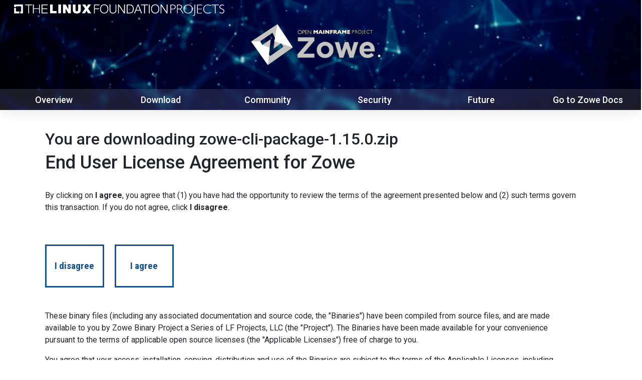

--- FILE ---
content_type: text/html; charset=UTF-8
request_url: https://www.zowe.org/legal?type=cli&version=1.15.0
body_size: 5397
content:
<!-- SPDX-License-Identifier: CC-BY-4.0 -->
<!-- Copyright Contributors to the Zowe project. -->

<!DOCTYPE html>
<html lang="en-US" class="no-js no-svg">
  <head>
    <script src="https://cmp.osano.com/16A0DbT9yDNIaQkvZ/3b49aaa9-15ab-4d47-a8fb-96cc25b5543c/osano.js"></script>
    <!-- Global site tag (gtag.js) - Google Analytics -->
    <script async src="https://www.googletagmanager.com/gtag/js?id=UA-82811140-33"></script>
    <script async src="https://cdn.jsdelivr.net/npm/details-polyfill@1/index.min.js"></script>
    <script>
     window.dataLayer = window.dataLayer || [];
     function gtag(){dataLayer.push(arguments);}
     gtag('js', new Date());
     gtag('config', 'UA-82811140-33');
    </script>
  <!-- Hotjar Tracking Code for https://www.zowe.org/ -->
    <script>
    (function(h,o,t,j,a,r){
      h.hj=h.hj||function(){(h.hj.q=h.hj.q||[]).push(arguments)};
      h._hjSettings={hjid:3063896,hjsv:6};
      a=o.getElementsByTagName('head')[0];
      r=o.createElement('script');r.async=1;
      r.src=t+h._hjSettings.hjid+j+h._hjSettings.hjsv;
      a.appendChild(r);
      })(window,document,'https://static.hotjar.com/c/hotjar-','.js?sv=');
    </script>

    <meta name="viewport" content="width=device-width, initial-scale=1" />
    <link rel="shortcut icon" href="/assets/favicon.ico" />
    <title>Zowe - Download</title>
    <meta name="description" content="Zowe is an open source framework for leveraging data and applications in z/OS from modern applications and tools
" />
    <meta name="keywords" content="mainframe, zos, open source, framework" />
    <meta http-equiv="Content-Security-Policy" content="upgrade-insecure-requests">
    <link rel="stylesheet" type="text/css" href="/assets/css/styles.css" />
    <link rel="stylesheet" type="text/css" href="/assets/css/menu.css" />
    <link rel='stylesheet' id='olympus-google-fonts-css'  href='https://fonts.googleapis.com/css?family=Roboto%3A100%2C300%2C400%2C500%2C700%2C900%2C0%7CRoboto+Condensed%3A300%2C400%2C700%2C0&#038;subset=greek-ext%2Cvietnamese%2Clatin%2Ccyrillic%2Cgreek%2Clatin-ext%2Ccyrillic-ext&#038;ver=4.9.8' type='text/css' media='all' />
    <link rel="stylesheet" href="https://cdn.jsdelivr.net/npm/bootstrap@4.6.0/dist/css/bootstrap.min.css" integrity="sha384-B0vP5xmATw1+K9KRQjQERJvTumQW0nPEzvF6L/Z6nronJ3oUOFUFpCjEUQouq2+l" crossorigin="anonymous">
    <script src="https://code.jquery.com/jquery-3.5.1.slim.min.js" integrity="sha384-DfXdz2htPH0lsSSs5nCTpuj/zy4C+OGpamoFVy38MVBnE+IbbVYUew+OrCXaRkfj" crossorigin="anonymous"></script>
    <script src="https://cdn.jsdelivr.net/npm/bootstrap@4.6.0/dist/js/bootstrap.bundle.min.js" integrity="sha384-Piv4xVNRyMGpqkS2by6br4gNJ7DXjqk09RmUpJ8jgGtD7zP9yug3goQfGII0yAns" crossorigin="anonymous"></script>
    <!-- extra google analytics script used with legal/post_download -->
<script>
(function (i, s, o, g, r, a, m) {
    i['GoogleAnalyticsObject'] = r;
    i[r] = i[r] || function () {
      (i[r].q = i[r].q || []).push(arguments)
    }, i[r].l = 1 * new Date();
    a = s.createElement(o),
      m = s.getElementsByTagName(o)[0];
    a.async = 1;
    a.src = g;
    m.parentNode.insertBefore(a, m)
  })(window, document, 'script', 'https://www.google-analytics.com/analytics.js', 'ga');

  ga('create', 'UA-82811140-33', 'auto', {
    allowLinker: true
  });
  ga('require', 'linker');
  ga('linker:autoLink', ['zowe.org', 'd1xozlojgf8voe.cloudfront.net']);
  ga('send', 'pageview');
</script>
  </head>

  <body>
    <div class="lfheader">
      <img src="/assets/img/lf-projects.svg" alt="Linux Foundation Logo" class="img-top" >
      <div>
        <div class="zowe-img-middle">
          <img class="zowe-img-middle-inner" src="/assets/img/transparent-Zowe-logo2.png" alt="Zowe Logo">
        </div>
      </div>
      <button class="navbar-toggler burgerbtn mobile-button" type="button" data-toggle="collapse" data-target="#navbarSupportedContent"
        aria-controls="navbarSupportedContent" aria-expanded="false" aria-label="Toggle navigation">
      </button>

      <nav class="nav navbar navbar-expand-lg navbar-dark">
        <div class="collapse navbar-collapse" id="navbarSupportedContent">
          <ul class="navbar-nav mr-auto">
            <li class="nav-item animated-tile-bigger animate-upwards" id="menu-overview">
              <a class="nav-link" href="/">Overview</a>
            </li>
            <li class="nav-item animated-tile-bigger animate-upwards" id="menu-download">
              <a class='nav-link' href='/download'>Download</a>
            </li>
            <li class="nav-item animated-tile-bigger animate-upwards" id="menu-contribute">
              <a class='nav-link' href='/contribute'>Community</a>
            </li>
            <li class="nav-item animated-tile-bigger animate-upwards" id="menu-security">
              <a class='nav-link' href='/security'>Security</a>
            </li>
            <li class="nav-item animated-tile-bigger animate-upwards" id="menu-vnext">
              <a class='nav-link' href='/vnext'>Future</a>
            </li>
            <li class="nav-item animated-tile-bigger animate-upwards">
              <a class="nav-link" href="https://docs.zowe.org">Go to Zowe Docs</a>
            </li>
          </ul>
        </div>
      </nav>
    </div>

    <section class="whitebackground">
  <h2 id="download_file_message"></h2>
  <h1 class="title">End User License Agreement for Zowe</h1>
  <br />
  <p><a id="legaltop"></a>By clicking on <b>I agree</b>, you agree that (1) you have had the opportunity to review the terms of the agreement presented below and (2) such terms govern this transaction. If you do not agree, click <b>I disagree</b>.
  </p>
  <br />
  <button class="legalbutton"><a href="/">I disagree</a></button><button class="legalbutton"><a href='/post_download' id='download_button'>I agree</a></button><br />
  <br />
    <div id="legal">
      <p>These binary files (including any associated documentation and source code, the &quot;Binaries&quot;) have been compiled from source files, and are made available to you by Zowe Binary Project a Series of LF Projects, LLC (the &quot;Project&quot;). The Binaries have been made available for your convenience pursuant to the terms of applicable open source licenses (the &quot;Applicable Licenses&quot;) free of charge to you.</p>

      <p>You agree that your access, installation, copying, distribution and use of the Binaries are subject to the
        terms of the Applicable Licenses, including without limitation all disclaimers of warranties, limitations of
        liability and obligations to provide notices or source code contained in such Applicable Licenses.</p>

      <p><strong>FURTHERMORE, YOU AGREE THAT THE PROJECT DISCLAIMS ALL WARRANTIES OF ANY KIND WITH RESPECT TO THE
          BINARIES, INCLUDING FITNESS FOR A PARTICULAR PURPOSE, MERCHANTABILITY AND NON-INFRINGEMENT. USE OF THE
          BINARIES IS AT THE USER’S RISK AND DISCRETION, AND UNDER NO CIRCUMSTANCES SHALL THE PROJECT HAVE (1) ANY
          LIABILITY TO ANY PARTY FOR ANY USE OR ATTEMPTED USE OF THE BINARIES OR ANY OTHER CAUSE, WHETHER DIRECT,
          INDIRECT, SPECIAL, CONSEQUENTIAL, PUNITIVE, OR OTHERWISE, AND REGARDLESS OF ANY FORM OR CAUSE OF ACTION; OR
          (2) ANY OBLIGATION TO PROVIDE SUPPORT FOR THE BINARIES OR ANY USE OF THE BINARIES.</strong></p>

      <p>Applicable Licenses for the Binaries and other information that may be necessary for compliance with the
        Applicable Licenses are listed at: <a href="https://github.com/zowe/docs-site/tree/master/tpsr">https://github.com/zowe/docs-site/tree/master/tpsr</a>.
      </p>

      <p>The text of the Applicable Licenses is available at: <a href="https://github.com/zowe/docs-site/tree/master/tpsr">https://github.com/zowe/docs-site/tree/master/tpsr</a>.
      </p>

      <p>The Source code may be obtained, free of charge, by accessing the source repository at: <a href="https://github.com/zowe">https://github.com/zowe</a>.</p>
  </div>
</section>


    <footer>
      <div class="footercol1">
        <img src="/assets/img/zowe-logo.svg">
        <div class="socialfooter" style="display:inline !important">
        <a href="https://github.com/zowe"><img src="/assets/img/github.svg"></a><a href="https://community.openmainframeproject.org/c/zowe"><img src="/assets/img/forums.svg"></a><a href="https://slack.openmainframeproject.org"><img src="/assets/img/slack.svg"></a><a href="https://lists.openmainframeproject.org/g/zowe-user"><img src="/assets/img/mail.svg"></a><a href="https://www.youtube.com/playlist?list=PL8REpLGaY9QE_9d57tw3KQdwSVLKuTpUZ"><img src="/assets/img/youtube.svg"></a>
        </div>
        <a href="https://bestpractices.coreinfrastructure.org/projects/2226"><img src="https://bestpractices.coreinfrastructure.org/projects/2226/badge"></a>
        <a href="https://www.netlify.com">Deploys by Netlify</a>            
      </div>

      <div class="footercol2">
        <a href="/">Overview</a>
        <a href="/download">Download</a>
        <a href="https://docs.zowe.org">Docs</a>
        <a href="/security">Security</a>
        <a href="https://www.openmainframeproject.org/projects/zowe/conformance">Zowe Conformance Program</a>
        <a href="/privacy_policy">Privacy policy</a>
      </div>

      <div class="footercol3">
      Zowe is hosted by <a href="https://www.openmainframeproject.org/"><img style="padding-top:3%;width:50%" src="/assets/img/omp-logo.png"></a>
      <p>Hosting infrastructure for this project is supported by:</p>
      <p>
        <a href="https://www.digitalocean.com/?refcode=77a4454d32a1&utm_campaign=Referral_Invite&utm_medium=Referral_Program&utm_source=badge">
          <img src="https://opensource.nyc3.cdn.digitaloceanspaces.com/attribution/assets/SVG/DO_Logo_horizontal_white.svg" width="201px">
        </a>
      </p>
      </div>
      <div class="copyright">Copyright © Zowe a Series of LF Projects, LLC. For web site terms of use, trademark policy and other project policies please see <a href="http://lfprojects.org">lfprojects.org</a>.
      </div>
    </footer>
  
    
      
        <!-- Used to trigger download of binaries -->
<script>
    function getArtifactInfo(params) {
        var version = params.get('version');
        let componentName = '';
        let artifact = '';
        let sbomGroup = [];


        switch (params.get('type')) {
            case 'cli':
                artifact = `zowe-cli-package-${version}.zip`;
                componentName = `Zowe CLI v${version}`;
                sbomGroup = ['cli', 'aggregate']
                break;
            case 'cli-plugins':
                artifact = `zowe-cli-plugins-${version}.zip`;
                componentName = `Zowe CLI Plugins v${version}`;
                sbomGroup = ['cli', 'aggregate']
                break;
            case 'pax':
                artifact = `zowe-${version}.pax`;
                componentName = `Zowe PAX v${version}`;
                sbomGroup = ['zos', 'aggregate']
                break;
            case 'smpe':
                artifact = `zowe-smpe-package-${version}.zip`;
                componentName = `Zowe SMPE v${version}`;
                sbomGroup = ['zos', 'aggregate']
                break;
            case 'containerization':
                artifact = `zowe-containerization-${version}.zip`;
                componentName = `Zowe Containerization v${version}`;
                break;
            case 'pswi':
                artifact = `zowe-PSWI-${version}.pax.Z`;
                componentName = `Zowe PSWI v${version}`;                
                sbomGroup = ['zos', 'aggregate']
                break;
            case 'python-sdk':
                artifact = `zowe-python-sdk-${version}.zip`
                componentName = `Zowe Python SDK v${version}`
                break;
            case 'nodejs-sdk':
                artifact = `zowe-nodejs-sdk-${version}.zip`
                componentName = `Zowe NodeJS SDK v${version}`
                sbomGroup = ['cli', 'aggregate']
                break;
            default:
                artifact = 'unknown'
                componentName = 'unknown component download'
                sbomGroup = [];
                break;
        }
        
        return { 'artifact': artifact, 'componentName': componentName, 'sbomGroup': sbomGroup };
    }

    function hasBundle(packageType, packageVersion) {
        const versionParts = packageVersion.split('.');
        const major = Number(versionParts[0]);
        const minor = Number(versionParts[1]);
        const patch = Number(versionParts[3]);
        switch(packageType) {
            case 'smpe':
            case 'containerization':
            case 'pswi':
            case 'pax':
                if ((major === 2 && minor >= 18 ) || major >= 3) {
                    return true;
                }
            case 'cli':
            case 'cli-plugins':
            case 'python-sdk':
            case 'nodejs-sdk':
                if ((major === 2 && minor >= 18 && patch >= 1) || (major == 3 && minor >=1)) {
                    return true;
                }
            default:
                return false;
        }
    }

</script>

      
        <!-- Used to trigger download of binaries -->
<script>
    params = new URLSearchParams(location.search);
    if (params.has('version')) {
        var pkgVers = params.get('version');
        var pkgType = params.get('type') || '';
        if (hasBundle(pkgType, pkgVers)) {
            var dlInfo = getArtifactInfo(params);
            var artifact = dlInfo['artifact'];
            var componentName = dlInfo['componentName'];

            document.getElementById('download_button').href =
                `post_download.html?version=${pkgVers}&type=${params.get('type')}`;
            document.getElementById('download_button').onclick = function () {
                ga && ga('send', 'event', 'download', componentName, artifact);
                window.open(`https://zowe.jfrog.io/zowe/list/libs-release-local/org/zowe/${pkgVers}/${artifact}`,
                    '_blank');
            }
        }
        else if (params.has('type') && params.get('type') == "cli") {
            document.getElementById('download_button').href =
                "post_download_legacy.html?version=" + params.get('version') + "&type=" + params.get('type');
            document.getElementById('download_button').onclick = function () {
                ga && ga('send', 'event', 'download', 'Zowe CLI ' + params.get('version'), 'zowe-cli-package-' +
                    (params.get('preview') ? 'next-' + params.get('preview') : params.get('version')) + '.zip');
                window.open("https://zowe.jfrog.io/zowe/list/libs-release-local/org/zowe/" +
                    (params.get('preview') ? 'next' : params.get('version')) + '/zowe-cli-package-' +
                    (params.get('preview') ? 'next-' + params.get('preview') : params.get('version')) + '.zip',
                    '_blank');
            }
            document.getElementById('download_file_message').innerHTML = 'You are downloading zowe-cli-package-' +
                (params.get('preview') ? 'next-' + params.get('preview') : params.get('version')) + '.zip';
        } else if (params.has('type') && params.get('type') == "cli-plugins") {
            document.getElementById('download_button').href =
                "post_download_legacy.html?version=" + params.get('version') + "&type=" + params.get('type');
            document.getElementById('download_button').onclick = function () {
                ga && ga('send', 'event', 'download', 'Zowe CLI Plugins ' + params.get('version'),
                    'zowe-cli-plugins-' +
                    (params.get('preview') ? 'next-' + params.get('preview') : params.get('version')) + '.zip');
                window.open("https://zowe.jfrog.io/zowe/list/libs-release-local/org/zowe/" +
                    (params.get('preview') ? 'next' : params.get('version')) + '/zowe-cli-plugins-' +
                    (params.get('preview') ? 'next-' + params.get('preview') : params.get('version')) + '.zip',
                    '_blank');
            }
            document.getElementById('download_file_message').innerHTML = 'You are downloading zowe-cli-plugins-' +
                (params.get('preview') ? 'next-' + params.get('preview') : params.get('version')) + '.zip';
        } else if (params.has('type') && params.get('type') == "smpe") {
            document.getElementById('download_button').href =
                "https://docs.zowe.org/stable/user-guide/install-zowe-smpe.html"
            document.getElementById('download_button').onclick = function () {
                ga && ga('send', 'event', 'download', 'Zowe SMPE ' + params.get('version'), 'zowe-smpe-package-' +
                    params.get(
                        'version') + '.zip');
                window.open("https://zowe.jfrog.io/zowe/list/libs-release-local/org/zowe/" + params.get('version') +
                    '/zowe-smpe-package-' + params.get('version') + '.zip', '_blank');
            }
            document.getElementById('download_file_message').innerHTML = 'You are downloading zowe-smpe-package-' +
                params
                    .get('version') + '.zip';
        } else if (params.has('type') && params.get('type') == "containerization") {
            // https://zowe.jfrog.io/artifactory/libs-release-local/org/zowe/1.25.0/zowe-containerization-1.25.0.zip
            document.getElementById('download_button').href =
                "https://docs.zowe.org/stable/user-guide/k8s-introduction"
            document.getElementById('download_button').onclick = function () {
                ga && ga('send', 'event', 'download', 'Zowe Containerization ' + params.get('version'),
                    'zowe-containerization-' +
                    params.get('version') + '.zip');
                window.open("https://zowe.jfrog.io/zowe/list/libs-release-local/org/zowe/" + params.get('version') +
                    '/zowe-containerization-' + params.get('version') + '.zip', '_blank');
            }
            document.getElementById('download_file_message').innerHTML = 'You are downloading zowe-containerization-' +
                params.get('version') + '.zip';
        } else if (params.has('type') && params.get('type') == "pswi") {
            // PSWI v1.x is currently in a separate registry location from the rest of Zowe
            let pswiUrl = "https://zowe.jfrog.io/zowe/list/libs-release-local/org/zowe/" + params.get('version') +
                '/zowe-PSWI-' + params.get('version') + '.pax.Z'

            // https://zowe.jfrog.io/ui/native/libs-release-local/org/zowe/pswi/1.24.0-TP  - change to variable
            // https://github.com/zowe/zowe-install-packaging/blob/master/zowe_pswi_tech_prev.md
            document.getElementById('download_button').href =
                "https://docs.zowe.org/stable/user-guide/install-zowe-pswi"
            document.getElementById('download_button').onclick = function () {
                ga && ga('send', 'event', 'download', 'Zowe PSWI ' + params.get('version'), 'zowe-PSWI-' +
                    params.get(
                        'version') + '.pax.Z');
                window.open(pswiUrl, '_blank');
            }
            document.getElementById('download_file_message').innerHTML = 'You are downloading zowe-PSWI-' +
                params
                    .get('version') + '.pax.Z';
        } else if (params.has('type') && params.get('type') == "python-sdk") {
            document.getElementById('download_button').href =
                "post_download_legacy.html?version=" + params.get('version') + "&type=" + params.get('type');
            document.getElementById('download_button').onclick = function () {
                ga && ga('send', 'event', 'download', 'Zowe SMPE ' + params.get('version'), 'zowe-python-sdk-' +
                    (params.get('preview') ? 'next-' + params.get('preview') : params.get('version')) + '.zip');
                window.open("https://zowe.jfrog.io/zowe/list/libs-release-local/org/zowe/" +
                    (params.get('preview') ? 'next' : params.get('version')) + '/zowe-python-sdk-' +
                    (params.get('preview') ? 'next-' + params.get('preview') : params.get('version')) + '.zip',
                    '_blank');
            }
            document.getElementById('download_file_message').innerHTML = 'You are downloading zowe-python-sdk-' +
                (params.get('preview') ? 'next-' + params.get('preview') : params.get('version')) + '.zip';
        } else if (params.has('type') && params.get('type') == "nodejs-sdk") {
            document.getElementById('download_button').href =
                "post_download_legacy.html?version=" + params.get('version') + "&type=" + params.get('type');
            document.getElementById('download_button').onclick = function () {
                ga && ga('send', 'event', 'download', 'Zowe SMPE ' + params.get('version'), 'zowe-nodejs-sdk-' +
                    (params.get('preview') ? 'next-' + params.get('preview') : params.get('version')) + '.zip');
                window.open("https://zowe.jfrog.io/zowe/list/libs-release-local/org/zowe/" +
                    (params.get('preview') ? 'next' : params.get('version')) + '/zowe-nodejs-sdk-' +
                    (params.get('preview') ? 'next-' + params.get('preview') : params.get('version')) + '.zip',
                    '_blank');
            }
            document.getElementById('download_file_message').innerHTML = 'You are downloading zowe-nodejs-sdk-' +
                (params.get('preview') ? 'next-' + params.get('preview') : params.get('version')) + '.zip';
        } else if (params.has('type') && params.get('type') == "cli-active-development") {
            document.getElementById('download_button').href =
                "https://docs.zowe.org/active-development/getting-started/summaryofchanges.html#what-is-active-development"
            document.getElementById('download_button').onclick = function () {
                ga && ga('send', 'event', 'download', 'Zowe CLI Active Development ' + params.get('version'),
                    'zowe-cli-package-' + params.get('package') + '.zip');
                window.open("https://zowe.jfrog.io/zowe/list/libs-release-local/org/zowe/" + params.get('version') +
                    '-active-development-cli/zowe-cli-package-' + params.get('package') + '.zip', '_blank');
            }
            document.getElementById('download_file_message').innerHTML = 'You are downloading zowe-cli-package-' +
                params
                    .get(
                        'package') + '.zip';
        }
        else if (params.has('type') && params.get('type').startsWith('zen')) {
            document.getElementById('download_button').href = "post_download_legacy.html?version=" + params.get('version') + "&type=" + params.get('type');
            var zenRtPath = '';
            var zenFile = '';
            var zenDistro = params.get('type').split('zen-')[1];
            // capitalize
            zenDistro = zenDistro.charAt(0).toUpperCase() + zenDistro.slice(1);//+ zenDistro.split(0);
            switch (params.get('type')) {
                case 'zen-windows':
                    zenFile = 'zowe-install-wizard-' + params.get('version') + '%20Setup.exe'
                    zenRtPath = params.get('version') + '/windows/' + zenFile;
                    break;
                case 'zen-mac':
                    zenFile = 'zowe-install-wizard-' + params.get('version') + '-arm64.dmg';
                    zenRtPath = params.get('version') + '/mac/' + zenFile;
                    break;
                case 'zen-rpm':
                    zenFile = 'zowe-install-wizard-' + params.get('version') + '-1.x86_64.rpm';
                    zenRtPath = params.get('version') + '/unix/' + zenFile;
                    break;
                case 'zen-deb':
                    zenFile = 'zowe-install-wizard_' + params.get('version') + '_amd64.deb'
                    zenRtPath = params.get('version') + '/unix/' + zenFile;
                    break;
            }
            document.getElementById('download_button').onclick = function () {

                ga && ga('send', 'event', 'download',
                    params.get('type') + ' ' + params.get('version'), // e.g. zen-windows 1.0.0, zen-deb 1.1.0
                    zenFile);
                window.open("https://zowe.jfrog.io/zowe/list/libs-release-local/org/zowe/zen/" + zenRtPath, '_blank');
            }
            document.getElementById('download_file_message').innerHTML =
                `You are downloading the Zowe Server Install Wizard for ${zenDistro} version ${params.get('version')}`;
        }
        else {
            document.getElementById('download_button').href = "post_download_legacy.html?version=" + params.get('version');
            document.getElementById('download_button').onclick = function () {
                ga && ga('send', 'event', 'download', 'Zowe Binary ' + params.get('version'), 'zowe-' + params.get(
                    'version') + '.pax');
                window.open("https://zowe.jfrog.io/zowe/list/libs-release-local/org/zowe/" + params.get('version') +
                    '/zowe-' + params.get('version') + '.pax', '_blank');
            }
            document.getElementById('download_file_message').innerHTML = 'You are downloading zowe-' + params.get(
                'version') +
                '.pax';
        }

    }
</script>
      
    
  
  </body>
</html>


--- FILE ---
content_type: text/css; charset=UTF-8
request_url: https://www.zowe.org/assets/css/styles.css
body_size: 2592
content:
/* SPDX-License-Identifier: CC-BY-4.0 */
/* Copyright Contributors to the Zowe project. */
body {
  margin: 0 auto;
  font-family: "Roboto", "Helvetica Neue", Helvetica, Arial, sans-serif;
  color:#333333;
  font-weight:300;
  line-height:1.4em;
  text-decoration: none;
}

body, html {
  overflow-x:hidden;
}

p {
  margin-bottom:1%;
}

a:hover{
  text-decoration: none !important;
}

.content {
  width:80%;
  margin-left:5%;
  padding-right:5%;
}

.lfheader {
  background-image: url('/assets/img/bg2.webp'); 
  background-repeat: no-repeat; 
  background-size: cover;
  width: 100%;
  background-position: center;
}

.lfheader img.img-top {
  width:20%;
  padding-top:0.5%;
  padding-left:2%;
}

.lfheader nav.nav {
  background: rgba(255, 255, 255, 0.11);
  box-shadow: 0 4px 30px rgba(0, 0, 0, 0.1);
  backdrop-filter: blur(4.6px);
  -webkit-backdrop-filter: blur(4.6px);
}

.main-zowe-descr {
  padding-top: 2%;
  padding-bottom: 2%;
  font-weight: 500;
}

.copyright {
  width:90% !important;
  margin-top:2%;
  font-size:0.8em;
  display:block;
  line-height:1.5em;
  float:left;
  color:white !important;
}

.copyright a {
  color:white !important;
}

.navigation-top {
  border-bottom:0px solid white !important;
  position:relative !important;
  padding-top:3%;
  padding-bottom:2%;
  padding-left:5%;
  background-color:#292929 !important;
  color:white !important;
  vertical-align:middle;
}

.logo img {
  height: 90px;
  width: 210px;
}

.menu a{
  display:inline-block;
  padding-right:2%;
  font-size:1.2em;
  font-weight:500;
  color:#aaaaaa!important;
  text-decoration:none;
}

.menu {
  float:right;
  margin-top:-4%;
  width:75%;
}

.topbanner {
  font-weight:400;
  background:url("../img/bg.jpg");
  text-align:center;
  font-size:27pt;
  color:white;
  background-size:100%;
  padding-top:15%;
  padding-bottom:15%;
}

.announcementsection {
  background-color:#eeeeee;
  padding-bottom:0.5%;
  border-bottom: 1px solid #C1BFBF;
}

.announcementsection strong {
  font-weight: 600;
}
.section1col1 {
  width:60%;
  float:left;
}

.videocol {
  width:40%;
  padding-left:5%;
  float:left;
}

.whitebackground h1 {
 font-size:2.3em;
 line-height:1.1em;
 margin-bottom:1%;
 /* color:#145391 !important; */
 font-family: "Roboto", "Helvetica Neue", Helvetica, Arial, sans-serif;
}

.announcementsection h1 {
 font-size:2.3em;
 margin-bottom:1.5%;
 line-height:1.1em;
 /* color:#145391 !important; */
 font-family: "Roboto", "Helvetica Neue", Helvetica, Arial, sans-serif;
}

.bluebackground h1 {
 font-size:2.3em;
 line-height:2em;
 color:white !important;
 font-family: "Roboto", "Helvetica Neue", Helvetica, Arial, sans-serif;
}

.whitebackground {
  padding-top:3%;
  float:left;
  padding-left:7%;
  padding-right:10%;
  padding-bottom:3%;
}

.bluebackground {
  padding-top:3%;
  color:white;
  width:100%;
  background-color:#145391;
  padding-left:7%;
  float:left;
  padding-right:10%;
  padding-bottom:4%;
}

.whitebackground .button {
 padding:2%;
 font-family: "Roboto", "Helvetica Neue", Helvetica, Arial, sans-serif;
 margin-top:2%;
 margin-right:2%;
 margin-bottom:2%;
 background-color:white;
 font-size:1.2em;
 font-weight:700;
 border:3px solid #145391;
 color:#145391;
 line-height: 5em;
 white-space: nowrap;
}

.whitebackground a.button {
 color:#145391 !important;
 text-decoration:none;
}

.whitebackground button {
  padding:2%;
  font-family:"Roboto Condensed", sans-serif;
  margin-top:2%;
  margin-right:2%;
  margin-bottom:2%;
  background-color:white;
  font-size:1.2em;
  font-weight:700;
  border:3px solid #145391;
  color:#145391;
 }
 
 .whitebackground button a {
 
  color:#145391 !important;
  text-decoration:none;
 }
 

.bluebackground .button {
 padding:2%;
 font-family:"Roboto Condensed", sans-serif;
 margin-top:2%;
 margin-right:3%;
 margin-bottom:2%;
 background-color:#145391;
 font-size:1.2em;
 font-weight:700;
 border:3px solid white;
 color:white;
 line-height: 7em;
 white-space: nowrap;
}

.bluebackground a.button {
 color:white !important;
 text-decoration:none !important;
}

.twoboxes {
 background-color:#145391;
 padding-left:5%;
 padding-right:5%;
 padding-top:1%;
 padding-bottom:4%;
 width:100%;
 float:left;
}

.boxone {
  padding-left:4%;
  padding-right:4%;
  padding-top:6%;
  padding-bottom:6%;
  margin:2%;
  width:30%;
  float:left;
  background-color:white;
}

.boxtwo {
  padding-left:4%;
  padding-right:4%;
  padding-top:6%;
  padding-bottom:6%;
  margin:2%;
  float:left;
  width:30%;
  background-color:white;
}

h2 {
  font-size:2em;
  font-weight:400;
}

footer {
  background-color:#222222;
  padding-top:5%;
  padding-left:7%;
  color:white;
  width:100%;
  padding-bottom:2%;
  float:left;
}

.footercol1 {
  width:35%;
  float:left;
  font-size:1.3em;
}

.footercol2 {
  width:30%;
  float:left;
}

.footercol3 {
  width:30%;
  float:left;
}

.footercol2 a{
  display:block;
  color:white;
  text-decoration:none;
  line-height:1.7em;
}

.footercol2 a:hover{
  text-decoration: none;
}
.footercol3 a{
  display:block;
  color:white;
  text-decoration:none;
  line-height:1.7em;
}

.footercol1 img{
  padding-bottom:4%;
  display:block;
  width:55%;
}

.footercol1 a img{
  width: auto;
}

.bluebackground details table {
  background-color: white;
  color: #33332B;
  padding: 5px;
}

.bluebackground a.white {
  color:white !important;
}
 
summary {
  display:list-item;
  cursor:pointer;
}

a.back-to-top {
	display: none;
	width: 60px;
	height: 60px;
	text-indent: -9999px;
	position: fixed;
	z-index: 999;
	right: 20px;
	bottom: 20px;
	background: #333 url("../img/up-arrow.png") no-repeat center 43%;
	-webkit-border-radius: 30px;
	-moz-border-radius: 30px;
	border-radius: 30px;
}

.zowe-video {
  max-height: 216px;
}

.lfheader img.img-top {
  width: 450px;
}

div h2 {
  font-size: 1.75rem;
}

div h4 {
  font-size: 1.25rem;
}

.img-top {
  vertical-align: top;
  display: block;
}

.zowe-img-middle {
  display: block;
  margin-left: auto;
  margin-right: auto;
  padding-bottom: 15px;
  width: 35%;
  text-align: center;
}

.zowe-img-middle-inner {
  width: 100%;
  margin: auto;
  margin-top: -20px;
  margin-bottom: -20px;
}

@media (max-width:750px) {
  .lfheader { /* mobile - short and stout, at the top but enough room to show the logo */
    padding-bottom: 10px;
    background-image: url('/assets/img/bg2.webp'); 
    background-repeat: no-repeat; 
    background-size: cover;
    width: 100%;
    background-position: center;
  }

  .zowe-img-middle-inner { /* mobile - more centered, correct looking logo */
    width: 175% !important;
    margin: auto;
    padding: 0px !important;
    padding-bottom: 10px !important;
    margin-left: -33%; /* width 150%? margin-left -25%, width 200%? margin-left -50% etc. etc.*/
    margin-bottom: -50px;
  }

  .lfheader img{
    width:120%;
    padding-top:1.5%;
    padding-left:2%;
  }

  .lfheader img.img-top {
    width: 250px;
  }

  .lfheader li.nav-item {
    width: 100%;
  }

  .copyright {
    width:95% !important;
    margin-top:3%;
    font-size:0.7em;
    display:block;
    line-height:1.2em;
    float:left;
    color:white !important;
  }

  .announcementsection {
    padding-bottom:8%;
  }

  .whitebackground {
    padding-top:3%;
    width:100%;
    padding-bottom:7%;
  }

  .bluebackground {
    width:100%;
    padding-bottom:8%;
  }

  .section1col1 {
    width:100%;
    float:left;
  }

  .videocol {
    width:100%;
    padding-left:0%;
    padding-top:9%;
  }

  .boxone {
    width:80%;
  }

  .boxtwo {
    width:80%;
    background-color:white;
  }

  .navigation-top {
    border-bottom:0px solid white !important;
    position:relative !important;
    padding-top:3%;
    padding-bottom:12%;
    padding-left:5%;
    color:white !important;
    vertical-align:middle;
  }

  .logo img {
    width:80%;
    padding-bottom:5%;
    padding-top:3%;
    padding-left:1%;
    text-align:center;
  }

  .menu a{
    display:inline-block;
    padding-right:2%;
    font-size:1.2em;
    font-weight:500;
    color:#aaaaaa!important;
    text-decoration:none;
  }

  .menu {
    float:right;
    margin-top:-4%;
    width:100%;
    padding-bottom:4%;
  }

  .topbanner {
    font-weight:400;
    background:url("../img/bg.jpg");
    text-align:center;
    font-size:27pt;
    color:white;
    padding-top:25%;
    padding-bottom:25%;
  }
  
  .footercol1 {
    width:100%;
    float:left;
    font-size:1.3em;
  }

  .footercol2 {
    width:100%;
    padding-top:2%;
    float:left;
  }

  .footercol3 {
    width:100%;
    padding-top:4%;
    float:left;
  }

  .whitebackground .button {
   padding:3%;
  }

  .bluebackground .button {
    padding:3%;
  }

  .content {
    width:90%;
    margin-left:5%;
    padding-right:2%;
  }

  .zowe-video {
    max-height: 181px;
  }
}

@media (min-width:1500px) {
  .zowe-video {
    max-height: inherit;
  }
}

#navbarSupportedContent {
  margin: 0px;
  padding: 0px;
}

.animated-tile {
  transition: transform 0.3s ease-in-out; /* Smooth transition for the scaling effect */
}

.animated-tile-bigger {
  transition: transform 0.3s ease-in-out;
}

.animate-upwards {
  transform-origin: bottom; /* Makes the scaling grow upwards */
  margin-bottom: -1px; /* Makes things cleaner on some resolutions */
}

.animated-tile:hover {
  transform: scale(1.05); /* Scales up the element by 5% when hovered over */
}

.animated-tile-bigger:hover {
  transform: scale(1.10); /* 10% */
}

.main-zowe-descr {
  padding: 3%; 
  padding-bottom: 3%
}

#intents {
  padding-left: 5%;
  padding-right: 5%;
  padding-top: 1%;
  padding-bottom: 1%;
}

#intents div.row > div {
  padding: 20px; 
  margin: 10px;
}

#intents div.row>div a {
  font-weight: inherit;
  font-size: 28px;
  padding-left: 15px;
  vertical-align: middle;
}

#intents img {
  width: 48px;
  height: 48px;
}

#components {
  padding: 4% 5% 5% 5%;
}

#metrics {
  padding: 2% 3%; 
  color: black !important;
}

#events .past {
  color: #939393;
}

#events .future {
  color: #24a148;
}

span.stage, span.dedication {
  border-radius: 22px;
  padding: 4px 8px 4px 8px;
  display: inline-block;
} 

span.stage, span.server-side {
  border-radius: 22px;
  padding: 4px 8px 4px 8px;
  display: inline-block;
  background-color: rgb(55, 156, 129);
  color: white;
} 

span.stage, span.client-side {
  border-radius: 22px;
  padding: 4px 8px 4px 8px;
  display: inline-block;
  background-color: rgb(156, 55, 55);
  color: white;
} 

span.long-term-support {
  background-color: #0059FF;
  color: white;
}

span.generally-available {
  background-color: #3579F6;
  color: white;
}

span.technical-preview {
  background-color: #D0E2FF;
  color: #161616;
}

span.under-development {
  background-color: #E0E0E0;
  color: #161616;
}

span.core {
  background-color: black;
  color: white;
}

span.extension {
  background-color: black;
  color: white;
}

.lfheader button.navbar-toggler {
  position: absolute;
  top: 5px;
  right: 5px;
}

.burgerbtn {
  display: none;
}

.mobile-button {
  background-image: url('/assets/img/navbar-toggler.png'); 
  background-repeat: no-repeat; 
  background-size: cover; 
  height: 47px; 
  width: 63px;
}

div#components img {
  width: 100%;
  max-height: 400px;
}


#feedback {
  position: fixed; 
  bottom: 75px; 
  right: 37px; 
  height: 400px;
  background-color: white;
  z-index: 999;
  display: none;
  box-shadow: 0px 0px 10px #b2b2b2;
}

#feedback-closed {
  position: fixed; 
  bottom: 0px; 
  right: 0px;
  display: none;
  z-index: 1000;
  background-image: url('../img/question-of-month.png');
  background-repeat: no-repeat;
  font-size: 24px;
  margin: 2px;
  margin-right: -12px;
  font-weight: bold;
  padding: 6px 12px;
  cursor: pointer;    
  width: 326px;
  height: 83px;
}

#feedback-closed.feedback-hide, #feedback.feedback-hide, .announcementsection .feedback-hide {
  display: none;
}

.feedback-header {
  font-size: 24px;
  margin: 2px;
  font-weight: bold;
  padding: 4px 6px 0 22px;
  cursor: pointer;
}

.feedback-container {
  height: 356px; 
  width: 270px; 
  border: none;
}

.whitebackground .legalbutton {
  padding: 0;
}

.whitebackground .legalbutton a {
  display: block;
  line-height: 5rem;
  width: 7rem;
}

@media (min-width: 896px) and (min-height: 530px) {
  #feedback-closed { 
    display: block;
  }

  #feedback {
    display: block;
  }
}

@media (max-width: 991px) {
  .burgerbtn {
    display: block;
  }
}

--- FILE ---
content_type: text/css; charset=UTF-8
request_url: https://www.zowe.org/assets/css/menu.css
body_size: 151
content:
/* SPDX-License-Identifier: CC-BY-4.0 */
/* Copyright Contributors to the Zowe project. */

* {
  box-sizing: border-box;
}

body html {
  margin: 0px;
  overflow-x: hidden!important;
  overflow-y: hidden!important;
  font-family: "Roboto", "Helvetica Neue", Helvetica, Arial, sans-serif;
}

.nav {
  padding-bottom: 0px;
  width: 100%;
  position: relative;
  margin: 0px;
  padding: 0px;
  background-color: lightblue;
}

.nav-item:hover {
  background-color: #eeeeee;
}

.nav-item:hover, .nav-item:hover > a.nav-link {
  color: black !important;
  cursor: pointer;
}

.nav-item > .nav-link {
  color: white !important;
  font-size: large;
  font-weight: 500;
  margin-right: -2px !important;
}

.navbar-nav {
  width: 100%;
}

.nav-item {
  width: 19.8%;
  text-align: center;
}

nav.navbar {
  padding: 0px;
  margin-top: 25px;
}

.socialheader {
  width:20%;
}

.socialheader img{
  width:15%;
  padding-right:3%;
}

.socialfooter {
  width:60%;
}

.socialfooter a img{
  width: 40px;
  padding-right:2%;
  display:inline;
}

@media (max-width:900px) {
  .medium-widget-article__grid {
    flex-direction: column !important;
  }
}

.image-zowe-use{
  width: 370px;
  margin-bottom: 1rem;
}

@media (max-width:768px) and (min-width:420px) {
  .image-zowe-use{
    width: 250px;
  }
}

--- FILE ---
content_type: image/svg+xml
request_url: https://opensource.nyc3.cdn.digitaloceanspaces.com/attribution/assets/SVG/DO_Logo_horizontal_white.svg
body_size: 2248
content:
<?xml version="1.0" encoding="utf-8"?>
<!-- Generator: Adobe Illustrator 19.0.0, SVG Export Plug-In . SVG Version: 6.00 Build 0)  -->
<svg version="1.1" id="Layer_1" xmlns="http://www.w3.org/2000/svg" xmlns:xlink="http://www.w3.org/1999/xlink" x="0px" y="0px"
	 viewBox="0 0 600 101.1" style="enable-background:new 0 0 600 101.1;" xml:space="preserve">
<style type="text/css">
	.st0{fill:#FFFFFF;}
	.st1{fill-rule:evenodd;clip-rule:evenodd;fill:#FFFFFF;}
</style>
<g id="XMLID_2369_">
	<g id="XMLID_2638_">
		<g id="XMLID_2639_">
			<g>
				<g id="XMLID_44_">
					<g id="XMLID_48_">
						<path id="XMLID_49_" class="st0" d="M50.6,101.1l0-19.6c20.8,0,36.8-20.6,28.9-42.4C76.5,31,70.1,24.6,62,21.6
							c-21.8-7.9-42.4,8.1-42.4,28.9c0,0,0,0,0,0L0,50.6C0,17.5,32-8.3,66.7,2.5c15.2,4.7,27.2,16.8,31.9,31.9
							C109.4,69.1,83.7,101.1,50.6,101.1z"/>
					</g>
					<polygon id="XMLID_47_" class="st1" points="50.6,81.6 31.1,81.6 31.1,62.1 31.1,62.1 50.6,62.1 50.6,62.1 					"/>
					<polygon id="XMLID_46_" class="st1" points="31.1,96.6 16.1,96.6 16.1,96.6 16.1,81.6 31.1,81.6 31.1,96.6 					"/>
					<polygon id="XMLID_45_" class="st1" points="16.1,81.6 3.5,81.6 3.5,81.6 3.5,69 3.5,69 16.1,69 16.1,69 					"/>
				</g>
			</g>
		</g>
	</g>
	<g id="XMLID_2370_">
		<path id="XMLID_2635_" class="st0" d="M180,29.2c-5.8-4-13-6.1-21.4-6.1h-18.3v58.1h18.3c8.4,0,15.6-2.1,21.4-6.4
			c3.2-2.2,5.7-5.4,7.4-9.3c1.7-3.9,2.6-8.5,2.6-13.7c0-5.1-0.9-9.7-2.6-13.6C185.7,34.4,183.2,31.4,180,29.2z M151,33h5.8
			c6.4,0,11.7,1.3,15.7,3.7c4.4,2.7,6.7,7.8,6.7,15.1c0,7.6-2.3,12.9-6.7,15.8h0c-3.8,2.5-9.1,3.8-15.6,3.8H151V33z"/>
		<path id="XMLID_2634_" class="st0" d="M202.8,22.5c-1.8,0-3.3,0.6-4.5,1.8c-1.2,1.2-1.9,2.7-1.9,4.4c0,1.8,0.6,3.3,1.9,4.5
			c1.2,1.2,2.7,1.9,4.5,1.9c1.8,0,3.3-0.6,4.5-1.9c1.2-1.2,1.9-2.8,1.9-4.5c0-1.8-0.6-3.3-1.9-4.4C206.1,23.1,204.5,22.5,202.8,22.5
			z"/>
		<rect id="XMLID_2564_" x="197.5" y="40.4" class="st0" width="10.3" height="41"/>
		<path id="XMLID_2561_" class="st0" d="M245.3,43.8c-3.1-2.8-6.6-4.4-10.3-4.4c-5.7,0-10.4,2-14.1,5.8c-3.7,3.8-5.5,8.8-5.5,14.7
			c0,5.8,1.8,10.7,5.5,14.7c3.7,3.8,8.4,5.8,14.1,5.8c4,0,7.4-1.1,10.2-3.3v0.9c0,3.4-0.9,6-2.7,7.9c-1.8,1.8-4.3,2.7-7.4,2.7
			c-4.8,0-7.7-1.9-11.4-6.8l-7,6.7l0.2,0.3c1.5,2.1,3.8,4.2,6.9,6.2c3.1,2,6.9,3,11.5,3c6.1,0,11.1-1.9,14.7-5.6
			c3.7-3.7,5.5-8.7,5.5-14.9V40.4h-10.1V43.8z M242.6,68c-1.8,2-4.1,3-7.1,3c-3,0-5.3-1-7-3c-1.8-2-2.7-4.7-2.7-8
			c0-3.3,0.9-6.1,2.7-8.1c1.8-2,4.1-3.1,7-3.1c3,0,5.3,1,7.1,3.1c1.8,2,2.7,4.8,2.7,8.1C245.3,63.3,244.3,66,242.6,68z"/>
		<rect id="XMLID_2560_" x="264.2" y="40.4" class="st0" width="10.3" height="41"/>
		<path id="XMLID_2552_" class="st0" d="M269.5,22.5c-1.8,0-3.3,0.6-4.5,1.8c-1.2,1.2-1.9,2.7-1.9,4.4c0,1.8,0.6,3.3,1.9,4.5
			c1.2,1.2,2.7,1.9,4.5,1.9c1.8,0,3.3-0.6,4.5-1.9c1.2-1.2,1.9-2.8,1.9-4.5c0-1.8-0.6-3.3-1.9-4.4C272.8,23.1,271.2,22.5,269.5,22.5
			z"/>
		<path id="XMLID_2509_" class="st0" d="M297.1,29.3H287v11.1h-5.9v9.4h5.9v17c0,5.3,1.1,9.1,3.2,11.3c2.1,2.2,5.8,3.3,11.1,3.3
			c1.7,0,3.4-0.1,5-0.2l0.5,0v-9.4l-3.5,0.2c-2.5,0-4.1-0.4-4.9-1.3c-0.8-0.9-1.2-2.7-1.2-5.4V49.8h9.6v-9.4h-9.6V29.3z"/>
		<rect id="XMLID_2508_" x="355" y="23.2" class="st0" width="10.3" height="58.1"/>
		<path id="XMLID_2470_" class="st0" d="M469.4,66.7c-1.8,2.1-3.7,3.9-5.2,4.8v0c-1.4,0.9-3.2,1.4-5.3,1.4c-3,0-5.5-1.1-7.5-3.4
			c-2-2.3-3-5.2-3-8.7s1-6.4,2.9-8.6c2-2.3,4.4-3.4,7.4-3.4c3.3,0,6.8,2.1,9.8,5.6l6.8-6.5l0,0c-4.4-5.8-10.1-8.5-16.9-8.5
			c-5.7,0-10.6,2.1-14.6,6.1c-4,4-6,9.2-6,15.3s2,11.2,6,15.3c4,4.1,8.9,6.1,14.6,6.1c7.5,0,13.5-3.2,17.5-9.1L469.4,66.7z"/>
		<path id="XMLID_2460_" class="st0" d="M511.7,46.1c-1.5-2-3.5-3.7-5.9-4.9c-2.5-1.2-5.3-1.8-8.5-1.8c-5.8,0-10.5,2.1-14,6.3
			c-3.4,4.2-5.2,9.3-5.2,15.4c0,6.2,1.9,11.3,5.7,15.3c3.7,3.9,8.8,5.9,14.9,5.9c6.9,0,12.7-2.8,16.9-8.4l0.2-0.3l-6.7-6.5l0,0
			c-0.6,0.8-1.5,1.6-2.3,2.4c-1,1-2,1.7-3,2.2c-1.5,0.8-3.3,1.1-5.2,1.1c-2.9,0-5.2-0.8-7-2.5c-1.7-1.5-2.7-3.6-2.9-6.2H516l0.1-3.8
			c0-2.7-0.4-5.2-1.1-7.6C514.3,50.4,513.2,48.1,511.7,46.1z M489.2,55.7c0.5-2,1.4-3.6,2.7-4.9c1.4-1.4,3.2-2.1,5.4-2.1
			c2.5,0,4.4,0.7,5.7,2.1c1.2,1.3,1.9,2.9,2.1,4.8H489.2z"/>
		<path id="XMLID_2456_" class="st0" d="M551.3,43.4L551.3,43.4c-3.1-2.7-7.4-4-12.8-4c-3.4,0-6.6,0.8-9.5,2.2
			c-2.7,1.4-5.3,3.6-7,6.6l0.1,0.1l6.6,6.3c2.7-4.3,5.7-5.8,9.7-5.8c2.2,0,3.9,0.6,5.3,1.7c1.4,1.1,2,2.6,2,4.4v2
			c-2.6-0.8-5.1-1.2-7.6-1.2c-5.1,0-9.3,1.2-12.4,3.6c-3.1,2.4-4.7,5.9-4.7,10.2c0,3.8,1.3,7,4,9.3c2.7,2.2,6,3.4,9.9,3.4
			c3.9,0,7.6-1.6,10.9-4.3v3.4h10.1V55C556.1,50,554.5,46.1,551.3,43.4z M533,65.7c1.2-0.8,2.8-1.2,4.9-1.2c2.5,0,5.1,0.5,7.8,1.5v4
			c-2.2,2.1-5.2,3.1-8.9,3.1c-1.8,0-3.2-0.4-4.1-1.2c-0.9-0.8-1.4-1.7-1.4-3C531.3,67.5,531.9,66.5,533,65.7z"/>
		<path id="XMLID_2454_" class="st0" d="M595.7,44.2c-2.9-3.2-6.9-4.8-12-4.8c-4.1,0-7.4,1.2-9.9,3.5v-2.5h-10.1v41H574V58.7
			c0-3.1,0.7-5.6,2.2-7.3c1.5-1.8,3.4-2.6,6.1-2.6c2.3,0,4.1,0.8,5.4,2.3c1.3,1.6,2,3.7,2,6.4v23.7H600V57.6
			C600,51.9,598.6,47.4,595.7,44.2z"/>
		<path id="XMLID_2450_" class="st0" d="M342.1,43.4L342.1,43.4c-3.1-2.7-7.4-4-12.8-4c-3.4,0-6.6,0.8-9.5,2.2
			c-2.7,1.4-5.3,3.6-7,6.6l0.1,0.1l6.6,6.3c2.7-4.3,5.7-5.8,9.7-5.8c2.2,0,3.9,0.6,5.3,1.7c1.4,1.1,2,2.6,2,4.4v2
			c-2.6-0.8-5.1-1.2-7.6-1.2c-5.1,0-9.3,1.2-12.4,3.6c-3.1,2.4-4.7,5.9-4.7,10.2c0,3.8,1.3,7,4,9.3c2.7,2.2,6,3.4,9.9,3.4
			c3.9,0,7.6-1.6,10.9-4.3v3.4h10.1V55C346.8,50,345.2,46.1,342.1,43.4z M323.8,65.7c1.2-0.8,2.8-1.2,4.9-1.2c2.5,0,5.1,0.5,7.8,1.5
			v4c-2.2,2.1-5.2,3.1-8.9,3.1c-1.8,0-3.2-0.4-4.1-1.2c-0.9-0.8-1.4-1.7-1.4-3C322.1,67.5,322.6,66.5,323.8,65.7z"/>
		<path id="XMLID_2371_" class="st0" d="M402.7,82.2c-16.5,0-30-13.4-30-30s13.4-30,30-30s30,13.4,30,30S419.2,82.2,402.7,82.2z
			 M402.7,32.8c-10.7,0-19.4,8.7-19.4,19.4s8.7,19.4,19.4,19.4s19.4-8.7,19.4-19.4S413.4,32.8,402.7,32.8z"/>
	</g>
</g>
</svg>


--- FILE ---
content_type: image/svg+xml
request_url: https://www.zowe.org/assets/img/github.svg
body_size: 650
content:
<svg id="Layer_1" data-name="Layer 1" xmlns="http://www.w3.org/2000/svg" viewBox="0 0 50 50"><defs><style>.cls-1{fill:#fff;}</style></defs><title>github</title><path class="cls-1" d="M30.992,43c0-1.076.021-2.152-.005-3.227a5.342,5.342,0,0,0-1.377-3.75c-.23-.238-.082-.302.145-.332a18.44006,18.44006,0,0,0,3.238-.632,9.983,9.983,0,0,0,5.355-3.532,10.599,10.599,0,0,0,1.682-4.124,15.64927,15.64927,0,0,0,.318-3.99,8.78006,8.78006,0,0,0-2.038-5.379,1.053,1.053,0,0,1-.226-1.157,8.218,8.218,0,0,0-.337-5.468.403.403,0,0,0-.427-.268,4.474,4.474,0,0,0-1.742.242,18.04655,18.04655,0,0,0-4.14,2.07.773.773,0,0,1-.7.123,21.67018,21.67018,0,0,0-5.244-.74,21.98264,21.98264,0,0,0-4.111.32,14.822,14.822,0,0,0-1.881.411.857.857,0,0,1-.772-.134,15.818,15.818,0,0,0-4.917-2.231c-.013-.003-.026-.008-.038-.01-1.143-.232-1.284-.127-1.601.984a8.0179,8.0179,0,0,0,.048,5.063.508.508,0,0,1-.16.562,8.99985,8.99985,0,0,0-2.065,4.31,11.64675,11.64675,0,0,0-.13,3.057,15.15577,15.15577,0,0,0,.852,4.146A8.456,8.456,0,0,0,14.863,34.1a14.468,14.468,0,0,0,5.17,1.53c.225.025.55-.031.637.194.068.178-.224.321-.351.483a4.81789,4.81789,0,0,0-.968,2.253.804.804,0,0,1-.585.691,6.701,6.701,0,0,1-3.29.384,4.116,4.116,0,0,1-2.575-1.543c-.371-.43-.622-.94-.96-1.392a4.906,4.906,0,0,0-3.184-2.058,1.98109,1.98109,0,0,0-.972.059c-.254.085-.341.218-.177.468a2.18991,2.18991,0,0,0,.736.754,6.21707,6.21707,0,0,1,2.452,2.942,6.74582,6.74582,0,0,0,1.324,2.252,5.043,5.043,0,0,0,2.822,1.264,12.75882,12.75882,0,0,0,3.874-.031c.297-.053.381.061.382.325.002,1.391.027,2.782.003,4.172a1.209,1.209,0,0,1-1.632,1.187,13.13989,13.13989,0,0,1-1.889-.669,23.83834,23.83834,0,0,1-4.877-2.78,24.806,24.806,0,0,1-5.754-6.09,23.31784,23.31784,0,0,1-3.3-7.356,25.26,25.26,0,0,1-.621-8.002,22.70194,22.70194,0,0,1,1.127-5.614A24.272,24.272,0,0,1,12.961,4.39a23.282,23.282,0,0,1,7.78-2.882,24.73915,24.73915,0,0,1,5.286-.367A23.5,23.5,0,0,1,36.449,3.957,23.91593,23.91593,0,0,1,46.457,14.063a23.07686,23.07686,0,0,1,2.49,7.79,26.20514,26.20514,0,0,1,.049,6.159,22.63194,22.63194,0,0,1-3.42,9.829,23.898,23.898,0,0,1-8.6,8.3,26.81919,26.81919,0,0,1-4.048,1.82,1.297,1.297,0,0,1-1.75979-.51728q-.01421-.026-.02722-.05272A2.21513,2.21513,0,0,1,31,46.503V43Z"/></svg>

--- FILE ---
content_type: image/svg+xml
request_url: https://www.zowe.org/assets/img/youtube.svg
body_size: 279
content:
<svg id="Layer_1" data-name="Layer 1" xmlns="http://www.w3.org/2000/svg" viewBox="0 0 50 50"><defs><style>.cls-1{fill:#fff;}</style></defs><title>youtube</title><path class="cls-1" d="M48.229,13.666a6.072,6.072,0,0,0-4.287-4.287C40.162,8.366,25,8.366,25,8.366s-15.162,0-18.943,1.013a6.072,6.072,0,0,0-4.286,4.287C.758,17.446.758,25.336.758,25.336s0,7.888,1.013,11.67a6.072,6.072,0,0,0,4.286,4.286C9.838,42.305,25,42.305,25,42.305s15.161,0,18.943-1.013a6.072,6.072,0,0,0,4.286-4.287c1.013-3.78,1.013-11.67,1.013-11.67s0-7.888-1.013-11.67ZM20.152,32.608V18.063l12.596,7.273Z"/></svg>

--- FILE ---
content_type: image/svg+xml
request_url: https://www.zowe.org/assets/img/forums.svg
body_size: 1087
content:
<svg id="Layer_1" data-name="Layer 1" xmlns="http://www.w3.org/2000/svg" viewBox="0 0 30 30"><defs><style>.cls-1{fill:#fff;}.cls-2{opacity:0.6;}</style></defs><title>forums</title><polygon class="cls-1" points="5.287 20.073 1.671 20.073 1.671 28.5 10.098 28.5 10.098 24.891 5.287 24.891 5.287 20.073"/><polygon class="cls-1" points="23.337 20.1 23.337 24.891 18.546 24.891 18.526 24.864 18.526 28.5 26.946 28.5 26.946 20.073 23.31 20.073 23.337 20.1"/><polygon class="cls-1" points="1.671 11.652 5.314 11.652 5.287 11.625 5.287 6.834 5.287 6.834 10.071 6.834 10.098 6.861 10.098 3.225 1.671 3.225 1.671 11.652"/><g class="cls-2"><polyline class="cls-1" points="13.261 6.834 15.732 6.834 19.457 3.225 10.098 3.225 10.098 6.861"/><polyline class="cls-1" points="15.356 24.891 13.707 24.891 10.098 24.891 10.098 28.5 18.526 28.5 18.526 24.864"/><polyline class="cls-1" points="23.31 20.073 26.946 20.073 26.946 9.79 23.337 13.515 23.337 15.261 23.337 16.91"/><polyline class="cls-1" points="5.314 11.652 1.671 11.652 1.671 20.073 5.287 20.073 5.287 14.815"/></g><path class="cls-1" d="M7.8152,22.05025c.08089-.25731.11946-.52412.17416-.78715q.57824-2.78037,1.15181-5.56171c.03434-.16593.06934-.33173.10589-.50647.01547.01631.02528.02257.02927.03145a1.49809,1.49809,0,0,0,1.23675.85873,1.90106,1.90106,0,0,0,.31612.02553c.08533-.00052.10076.02572.09276.10844A2.71966,2.71966,0,0,0,11.12718,17.59a2.227,2.227,0,0,0,1.59569,1.28034,4.30012,4.30012,0,0,0,.98688.12237c.05377.00122.09221-.00086.09508.07833a1.33489,1.33489,0,0,0,1.08322,1.33248c.02383.00645.05213.0015.07622.03814-.26372.06178-.52285.12268-.78207.18318q-3.14334.73368-6.28673,1.46715c-.02084.00487-.04447.00249-.05835.024C7.79009,22.10734,7.8259,22.071,7.8152,22.05025Z"/><path class="cls-1" d="M13.43514,17.92409a1.57507,1.57507,0,0,1-1.4589-.95941,1.53867,1.53867,0,0,1,.32062-1.68451c.6008-.60831,1.20789-1.21042,1.81246-1.815q4.30952-4.30964,8.61726-8.621c.077-.07717.11321-.07892.1909-.00039Q23.92743,5.8645,24.9476,6.87513c.06257.06213.06945.09257.00283.15911Q19.73907,12.24,14.5319,17.45A1.56445,1.56445,0,0,1,13.43514,17.92409Z"/><path class="cls-1" d="M29.30263,5.417a2.1436,2.1436,0,0,1-.60571,1.43516c-.36251.381-.74279.745-1.1111,1.12054-.07361.07506-.09858.0064-.13413-.02911Q25.70709,6.201,23.964,4.457,22.91,3.40307,21.85492,2.35037c-.05819-.05787-.06787-.08938-.00337-.15243.34481-.33705.68241-.68145,1.026-1.01972a2.24721,2.24721,0,0,1,3.17778-.03981l.04491.04505q1.26732,1.25889,2.52639,2.52609A2.29555,2.29555,0,0,1,29.30263,5.417Z"/><path class="cls-1" d="M10.95593,14.99517a.77463.77463,0,0,1-.67695-.48971.80469.80469,0,0,1,.14083-.90775c.019-.02216.03966-.04294.06032-.06359Q15.70028,8.31473,20.92062,3.09554c.01807-.01807.0387-.03387.05507-.05331.04967-.05895.08795-.049.14067.00445q.51961.52643,1.04622,1.04592c.0476.047.053.07985.0046.12428-.02954.02713-.0556.058-.084.0864Q16.88675,9.49989,11.691,14.69716A.9401.9401,0,0,1,10.95593,14.99517Z"/><path class="cls-1" d="M14.75994,18.71214a.81447.81447,0,0,1,.22143-.56744c.02949-.0324.06066-.06331.09165-.09431q5.18489-5.18581,10.36987-10.37151c.15273-.15275.15279-.15277.30233-.00328.32043.32032.63929.64224.96264.95958.05824.05717.06518.09671.0031.14874-.02507.021-.04619.04673-.06944.07q-5.20089,5.201-10.40108,10.40264a.84049.84049,0,0,1-.95736.2326A.81793.81793,0,0,1,14.75994,18.71214Z"/></svg>

--- FILE ---
content_type: text/plain
request_url: https://www.google-analytics.com/j/collect?v=1&_v=j102&a=326195950&t=pageview&_s=1&dl=https%3A%2F%2Fwww.zowe.org%2Flegal%3Ftype%3Dcli%26version%3D1.15.0&ul=en-us%40posix&dt=Zowe%20-%20Download&sr=1280x720&vp=1280x720&_u=IGBACEABBAAAACAAI~&jid=436022796&gjid=315881009&cid=1619618755.1769594211&tid=UA-82811140-33&_gid=80228814.1769594211&_r=1&_slc=1&z=1793478364
body_size: -449
content:
2,cG-6JM20K6HHZ

--- FILE ---
content_type: image/svg+xml
request_url: https://www.zowe.org/assets/img/slack.svg
body_size: 368
content:
<svg id="Layer_1" data-name="Layer 1" xmlns="http://www.w3.org/2000/svg" viewBox="0 0 24.86 24.86"><defs><style>.cls-1{fill:#fff;}</style></defs><title>slack</title><path class="cls-1" d="M5.522,15.645a2.521,2.521,0,1,1-2.52-2.52h2.52Zm1.271,0a2.521,2.521,0,0,1,5.042,0v6.313a2.521,2.521,0,1,1-5.042,0ZM9.314,5.522a2.521,2.521,0,1,1,2.521-2.52v2.52Zm0,1.271a2.521,2.521,0,1,1,0,5.042H3.002a2.521,2.521,0,1,1,0-5.042ZM19.436,9.314a2.522,2.522,0,1,1,2.522,2.521H19.436Zm-1.268,0a2.5215,2.5215,0,0,1-5.043,0V3.002a2.5215,2.5215,0,1,1,5.043,0ZM15.645,19.436a2.522,2.522,0,1,1-2.52,2.522V19.436Zm0-1.268a2.5215,2.5215,0,0,1,0-5.043h6.313a2.5215,2.5215,0,1,1,0,5.043Z"/></svg>

--- FILE ---
content_type: image/svg+xml
request_url: https://www.zowe.org/assets/img/lf-projects.svg
body_size: 2263
content:
<svg id="Layer_1" data-name="Layer 1" xmlns="http://www.w3.org/2000/svg" viewBox="0 0 400 26.37204"><defs><style>.cls-1{fill:#fff;}</style></defs><title>lf-projects</title><path class="cls-1" d="M22.89609,2.88894H35.99078V4.23088H30.22956v15.177h-1.5728V4.23088H22.89609Z"/><path class="cls-1" d="M37.54305,2.88894h1.5728v7.17225h9.80978V2.88894h1.5728V19.40783h-1.5728v-8.005H39.11585v8.005h-1.5728Z"/><path class="cls-1" d="M53.83274,2.88894H65.23863V4.23088H55.4061v5.96905h9.20818v1.34194H55.4061v6.524h9.94852v1.34193H53.83274Z"/><polygon class="cls-1" points="5.418 16.11 5.418 9.502 2.107 9.502 2.107 19.415 12.024 19.415 12.024 16.11 5.418 16.11"/><polygon class="cls-1" points="18.63 2.889 2.11 2.889 2.11 7.846 5.413 7.846 5.413 6.208 15.327 6.208 15.327 16.11 13.677 16.11 13.677 19.415 18.63 19.415 18.63 2.889"/><path class="cls-1" d="M152.61814,2.89234h10.48019V4.23428h-8.90739v5.969h7.91231v1.34194h-7.91231v7.866h-1.5728Z"/><path class="cls-1" d="M171.96075,2.54548c5.18238,0,7.77357,4.07187,7.77357,8.60631,0,4.53472-2.59119,8.60658-7.77357,8.60658-5.20568,0-7.79687-4.07186-7.79687-8.60658C164.16388,6.61735,166.75507,2.54548,171.96075,2.54548Zm0,15.871c4.34936,0,6.20021-3.65536,6.20021-7.26465,0-3.609-1.85085-7.26465-6.20021-7.26465-4.37266,0-6.22351,3.65563-6.22351,7.26465C165.73724,14.76108,167.58809,18.41644,171.96075,18.41644Z"/><path class="cls-1" d="M182.028,2.89234h1.5728v10.226c0,3.81741,1.78148,5.29809,4.83552,5.29809,3.07735,0,4.85827-1.48068,4.85827-5.29809V2.89234H194.868V13.46549c0,3.4009-1.82754,6.29288-6.43163,6.29288-4.55747,0-6.40832-2.892-6.40832-6.29288Z"/><path class="cls-1" d="M198.01693,2.89234h1.75817l9.62441,13.974h.04606V2.89234h1.57336V19.41123h-1.75817l-9.62441-13.974h-.04606v13.974h-1.57336Z"/><path class="cls-1" d="M214.33048,2.89234h5.714c4.99757.11571,7.58876,2.79958,7.58876,8.25945,0,5.46014-2.59119,8.14373-7.58876,8.25944h-5.714Zm1.5728,15.177h3.35484c4.74283,0,6.8018-1.96656,6.8018-6.91751s-2.059-6.91751-6.8018-6.91751h-3.35484Z"/><path class="cls-1" d="M235.01614,2.89234h1.75817l6.47824,16.51889h-1.68879l-2.0129-5.136H232.032l-1.99015,5.136h-1.6888Zm-2.49851,10.04092h6.501L235.82585,4.4657Z"/><path class="cls-1" d="M241.40393,2.89234h13.09468V4.23428H248.738v15.177h-1.57336V4.23428h-5.76066Z"/><path class="cls-1" d="M256.16632,2.89234h1.57336V19.41123h-1.57336Z"/><path class="cls-1" d="M268.10443,2.54548c5.18237,0,7.77356,4.07187,7.77356,8.60631,0,4.53472-2.59119,8.60658-7.77356,8.60658-5.20569,0-7.79688-4.07186-7.79688-8.60658C260.30755,6.61735,262.89874,2.54548,268.10443,2.54548Zm0,15.871c4.34935,0,6.2002-3.65536,6.2002-7.26465,0-3.609-1.85085-7.26465-6.2002-7.26465-4.37267,0-6.22352,3.65563-6.22352,7.26465C261.88091,14.76108,263.73176,18.41644,268.10443,18.41644Z"/><path class="cls-1" d="M278.31046,2.89234h1.75816l9.62442,13.974h.04606V2.89234h1.57336V19.41123h-1.75817l-9.62441-13.974h-.04606v13.974h-1.57336Z"/><path class="cls-1" d="M69.71189,2.88894h5.06787V15.12062h7.27909v4.21546h-12.347Z"/><path class="cls-1" d="M85.37441,2.88894h5.06787V19.33608H85.37441Z"/><path class="cls-1" d="M94.2196,2.88894h5.18267l4.79139,8.79942h.04624V2.88894H109.031V19.33608H104.1015l-5.04459-8.98373h-.04624v8.98373H94.2196Z"/><path class="cls-1" d="M127.7568,12.97844c0,4.584-2.4185,6.74924-7.48637,6.74924-5.06755,0-7.50933-2.16529-7.50933-6.74924V2.88894h5.06756v8.96077c0,1.65842-.023,3.77779,2.46473,3.77779,2.39585,0,2.39585-2.11937,2.39585-3.77779V2.88894h5.06756Z"/><path class="cls-1" d="M135.81783,10.58275,130.4046,2.88894h5.94292l2.48769,4.46883L141.277,2.88894h5.62051l-5.27483,7.73989,5.87372,8.70725h-6.10428l-2.8101-4.90651-2.90258,4.90651H129.8746Z"/><path class="cls-1" d="M296.88889,3.10466h4.54221A6.03948,6.03948,0,0,1,305.42428,4.272a3.94722,3.94722,0,0,1,1.38627,3.1855,4.02722,4.02722,0,0,1-1.39794,3.23292,6.16936,6.16936,0,0,1-4.09971,1.19146h-3.14974v7.70327h-1.27427Zm1.27427,1.06159V10.8196h3.0673a4.87577,4.87577,0,0,0,3.13807-.87262,2.99932,2.99932,0,0,0,1.07363-2.46609,3.01682,3.01682,0,0,0-1.04992-2.41795,4.50612,4.50612,0,0,0-3.00856-.89669Z"/><path class="cls-1" d="M309.22922,3.10466h4.22337a6.26276,6.26276,0,0,1,4.05848,1.14987,3.80969,3.80969,0,0,1,1.40378,3.10889q0,2.85534-3.13807,4.01069a7.4087,7.4087,0,0,1,2.19431,2.51279l3.728,5.69829H320.191l-2.871-4.517a11.037,11.037,0,0,0-2.24064-2.82653,4.08874,4.08874,0,0,0-2.34717-.56034h-2.229v7.90391h-1.27391Zm1.27391,1.06159v6.45344h2.73714a5.17668,5.17668,0,0,0,3.19134-.84417,2.8308,2.8308,0,0,0,1.10281-2.38875,2.80607,2.80607,0,0,0-1.12069-2.37125,5.25447,5.25447,0,0,0-3.22052-.84927Z"/><path class="cls-1" d="M330.25561,2.89234a8.58057,8.58057,0,0,1,6.19953,2.45953,8.02913,8.02913,0,0,1,2.54235,5.99889,8.01741,8.01741,0,0,1-2.54235,5.98722,9.01321,9.01321,0,0,1-12.37535,0,8.03487,8.03487,0,0,1-2.53067-5.98722,8.04665,8.04665,0,0,1,2.53067-5.99889A8.52517,8.52517,0,0,1,330.25561,2.89234Zm.04743,15.72538a7.08592,7.08592,0,0,0,5.19667-2.10567,6.99934,6.99934,0,0,0,2.11771-5.16129,7.01274,7.01274,0,0,0-2.11771-5.173A7.08592,7.08592,0,0,0,330.303,4.07213a7.17954,7.17954,0,0,0-5.23243,2.10567,6.97224,6.97224,0,0,0-2.14106,5.173,6.959,6.959,0,0,0,2.14106,5.16129A7.17954,7.17954,0,0,0,330.303,18.61772Z"/><path class="cls-1" d="M343.46856,3.10466V19.58519q0,2.72511-1.0262,3.76335a3.30246,3.30246,0,0,1-2.43035,1.03824,7.45893,7.45893,0,0,1-.76682-.04669l-.11783-1.20387a3.31507,3.31507,0,0,0,.75515.09485q2.312,0,2.31215-3.30369V3.10466Z"/><path class="cls-1" d="M356.16312,3.10466V4.16625h-7.71567v6.595h7.515V11.8345h-7.515v6.6891h7.90428v1.06159h-9.17819V3.10466Z"/><path class="cls-1" d="M373.19779,4.272V5.66415a12.468,12.468,0,0,0-5.87522-1.592,6.92509,6.92509,0,0,0-5.13174,2.08815,7.11582,7.11582,0,0,0-2.06444,5.21383,6.98279,6.98279,0,0,0,2.07612,5.20288,7.24055,7.24055,0,0,0,5.297,2.04073,12.62352,12.62352,0,0,0,5.86354-1.68687v1.32133a12.41156,12.41156,0,0,1-5.83983,1.54533,8.6842,8.6842,0,0,1-6.27031-2.41211,8.00176,8.00176,0,0,1-2.50695-6.01129A8.0045,8.0045,0,0,1,361.30581,5.322,8.5551,8.5551,0,0,1,367.405,2.89234,13.87244,13.87244,0,0,1,373.19779,4.272Z"/><path class="cls-1" d="M388.14467,3.10466V4.16625h-6.182V19.58519h-1.28594V4.16625h-6.18166V3.10466Z"/><path class="cls-1" d="M397.91275,3.93058V5.33436a7.6208,7.6208,0,0,0-3.69258-1.26223,3.56376,3.56376,0,0,0-2.48324.9018,2.89642,2.89642,0,0,0-.997,2.23627,2.75161,2.75161,0,0,0,.58989,1.72189,5.69239,5.69239,0,0,0,2.46574,1.47455,23.38739,23.38739,0,0,1,2.73714,1.17979,4.18635,4.18635,0,0,1,1.46288,1.36875,4.09559,4.09559,0,0,1,.60157,2.32382,4.234,4.234,0,0,1-1.39211,3.20885,4.774,4.774,0,0,1-3.39744,1.30966,7.65256,7.65256,0,0,1-4.22374-1.4388V16.86008a7.45054,7.45054,0,0,0,4.153,1.75764,3.46865,3.46865,0,0,0,2.47121-.94923,3.18985,3.18985,0,0,0,.38341-4.22447,5.70471,5.70471,0,0,0-2.53541-1.57669,24.87464,24.87464,0,0,1-2.73058-1.182,4.02036,4.02036,0,0,1-1.3932-1.279,3.69383,3.69383,0,0,1-.57238-2.14,4.05158,4.05158,0,0,1,1.3921-3.095,4.77587,4.77587,0,0,1,3.35039-1.279A7.83016,7.83016,0,0,1,397.91275,3.93058Z"/></svg>

--- FILE ---
content_type: image/svg+xml
request_url: https://www.zowe.org/assets/img/mail.svg
body_size: 318
content:
<svg id="Layer_1" data-name="Layer 1" xmlns="http://www.w3.org/2000/svg" viewBox="0 0 50 50"><defs><style>.cls-1{fill:#fff;}</style></defs><title>mail</title><path class="cls-1" d="M1.005,12.57,24.992,32.547,48.898,12.64c.044.406.098.67.098.934q.005,12.11-.003,24.218c-.002,2.09-1.063,3.193-3.159,3.196q-20.892.026-41.784.005a2.734,2.734,0,0,1-3.01434-2.42142Q1.02227,38.4487,1.02,38.325c-.033-8.486-.015-16.972-.015-25.754Z"/><path class="cls-1" d="M24.99,28.285,2.17,9.268l.06-.39a14.92672,14.92672,0,0,1,2.107-.296q17.012-.03,34.024-.017c2.428,0,4.855-.027,7.282.008a16.68781,16.68781,0,0,1,2.119.292l.07.387Z"/></svg>

--- FILE ---
content_type: image/svg+xml
request_url: https://www.zowe.org/assets/img/zowe-logo.svg
body_size: 4598
content:
<?xml version="1.0" encoding="UTF-8" standalone="no"?>
<svg
   id="Layer_1"
   data-name="Layer 1"
   viewBox="0 0 1200 353.85998"
   version="1.1"
   sodipodi:docname="zowe-logo.svg"
   width="1200"
   height="353.85999"
   inkscape:version="1.2.2 (b0a8486, 2022-12-01)"
   xmlns:inkscape="http://www.inkscape.org/namespaces/inkscape"
   xmlns:sodipodi="http://sodipodi.sourceforge.net/DTD/sodipodi-0.dtd"
   xmlns="http://www.w3.org/2000/svg"
   xmlns:svg="http://www.w3.org/2000/svg"
   xmlns:rdf="http://www.w3.org/1999/02/22-rdf-syntax-ns#"
   xmlns:cc="http://creativecommons.org/ns#"
   xmlns:dc="http://purl.org/dc/elements/1.1/">
  <sodipodi:namedview
     id="namedview63"
     pagecolor="#ffffff"
     bordercolor="#000000"
     borderopacity="0.25"
     inkscape:showpageshadow="2"
     inkscape:pageopacity="0"
     inkscape:pagecheckerboard="0"
     inkscape:deskcolor="#d1d1d1"
     showgrid="false"
     inkscape:zoom="1.5732323"
     inkscape:cx="687.1204"
     inkscape:cy="184.96951"
     inkscape:window-width="2560"
     inkscape:window-height="1302"
     inkscape:window-x="0"
     inkscape:window-y="25"
     inkscape:window-maximized="1"
     inkscape:current-layer="Layer_1" />
  <defs
     id="defs4">
    <rect
       x="814.24719"
       y="194.50401"
       width="312.73193"
       height="115.68539"
       id="rect674" />
    <rect
       x="813.61156"
       y="133.48315"
       width="275.22954"
       height="101.06581"
       id="rect668" />
    <rect
       x="809.16212"
       y="33.05297"
       width="225.65009"
       height="91.531295"
       id="rect504" />
    <style
       id="style2">.cls-1{fill:#fff;}</style>
    <rect
       x="813.61157"
       y="133.48315"
       width="275.22955"
       height="101.06581"
       id="rect668-9" />
  </defs>
  <title
     id="title6">zowe-logo</title>
  <polygon
     class="cls-1"
     points="195.763,168.458 195.766,168.459 195.764,168.457 "
     id="polygon8" />
  <path
     class="cls-1"
     d="m 645.28792,96.21061 h 3.96354 a 7.75114,7.75114 0 0 0 5.19593,-1.4988 5.07022,5.07022 0 0 0 1.75863,-4.07012 4.90615,4.90615 0 0 0 -1.75863,-4.03019 7.46842,7.46842 0 0 0 -5.02277,-1.48551 h -5.74216 v 20.837 h 1.60546 z m 0,-9.74575 4.07011,-0.0599 a 5.77919,5.77919 0 0 1 3.80368,1.12573 l 0.20653,0.22652 a 0.37525,0.37525 0 0 0 0.0467,0.05329 4.1726,4.1726 0 0 1 -0.2976,5.8935 l -0.002,0.0019 a 6.04953,6.04953 0 0 1 -3.96361,1.10584 H 645.288 Z"
     id="path10" />
  <path
     class="cls-1"
     d="m 663.26445,96.00415 h 2.87776 a 5.25429,5.25429 0 0 1 2.96435,0.71272 13.5671,13.5671 0 0 1 2.81773,3.57055 l 3.63052,5.67556 H 677.48 l -4.7163,-7.20107 a 9.64192,9.64192 0 0 0 -2.77781,-3.19748 5.17554,5.17554 0 0 0 3.96354,-5.04939 4.80956,4.80956 0 0 0 -1.77194,-3.92356 7.9017,7.9017 0 0 0 -5.136,-1.46552 H 661.719 l -0.0599,20.877 h 1.6054 z m 0.06,-9.53929 h 3.40394 a 6.67374,6.67374 0 0 1 4.07018,1.08585 l 0.47963,0.47964 a 3.92556,3.92556 0 0 1 -0.45958,5.529 6.71155,6.71155 0 0 1 -4.05019,1.06585 h -3.444 z"
     id="path12" />
  <path
     class="cls-1"
     d="m 699.16289,103.11983 0.25319,-0.26649 c 0.04,-0.0466 0.0799,-0.0866 0.11988,-0.1265 a 10.44069,10.44069 0 0 0 -0.37174,-14.76061 l -10e-4,-0.0012 a 11.395,11.395 0 0 0 -15.6344,0 l -0.20646,0.21321 -0.0133,0.0067 a 10.56913,10.56913 0 0 0 0.21976,14.93493 11.38594,11.38594 0 0 0 15.6344,0 z m -14.422,-1.05916 a 9.22708,9.22708 0 0 1 -7.2e-4,-13.049 l 7.2e-4,-7e-4 a 9.4475,9.4475 0 0 1 13.16975,0 9.31255,9.31255 0 0 1 0,13.06973 8.938,8.938 0 0 1 -6.57488,2.65125 v -0.02 a 9.00914,9.00914 0 0 1 -6.59487,-2.65128 z"
     id="path14" />
  <path
     class="cls-1"
     d="m 706.11494,112.04021 a 4.17561,4.17561 0 0 0 3.071,-1.319 6.7549,6.7549 0 0 0 1.29236,-4.71628 V 85.128 h -1.60553 v 21.3366 c 0,2.79781 -0.95921,4.17668 -2.9243,4.17668 a 5.00607,5.00607 0 0 1 -0.93935,-0.10656 l 0.14662,1.5055 q 0.47966,0.0199 0.9592,-1e-5 z"
     id="path16" />
  <polygon
     class="cls-1"
     points="717.596,85.128 717.596,105.959 729.179,105.959 729.179,104.606 719.207,104.606 719.207,96.152 728.7,96.152 728.7,94.794 719.207,94.794 719.207,86.467 728.953,86.467 728.953,85.128 "
     id="polygon18" />
  <path
     class="cls-1"
     d="m 752.31079,86.61142 v 0.0036 c 0.0283,0.01358 0.0583,0.02265 0.0865,0.03634 z"
     id="path20" />
  <path
     class="cls-1"
     d="m 745.14964,106.25609 a 15.47754,15.47754 0 0 0 7.36761,-1.94516 v -1.66537 a 15.73674,15.73674 0 0 1 -7.40753,2.085 9.1901,9.1901 0 0 1 -6.70144,-2.57129 8.83237,8.83237 0 0 1 -2.61127,-6.63485 8.94139,8.94139 0 0 1 2.61127,-6.5948 8.75117,8.75117 0 0 1 6.46824,-2.65126 15.94024,15.94024 0 0 1 7.43427,2.085 v -1.7483 a 17.49983,17.49983 0 0 0 -7.241,-1.7156 10.86711,10.86711 0 0 0 -7.70725,3.07093 0.76483,0.76483 0 0 1 -0.14662,0.14655 l -0.006,0.0067 h -3.3e-4 a 10.66649,10.66649 0 0 0 0.007,15.08148 10.91978,10.91978 0 0 0 7.93372,3.05099 z"
     id="path22" />
  <polygon
     class="cls-1"
     points="765.233,105.959 765.233,86.467 773.04,86.467 773.04,85.128 755.774,85.128 755.774,86.467 763.601,86.467 763.601,105.959 "
     id="polygon24" />
  <polygon
     class="cls-1"
     points="413.379,101.787 413.939,101.787 420.2,94.045 420.2,107.422 427.175,107.422 427.175,84.34 420.846,84.34 413.732,93 406.638,84.34 400.329,84.34 400.329,107.422 407.09,107.422 407.09,94.045 "
     id="polygon26" />
  <path
     class="cls-1"
     d="M 439.30111,102.74816 H 449.32 l 1.8985,4.67638 h 7.12111 l -10.07874,-23.0886 h -7.78728 l -10.212,23.0886 h 7.12117 z m 5.04951,-12.37695 3.384,8.34675 h -6.80146 z"
     id="path28" />
  <rect
     class="cls-1"
     x="461.43051"
     y="84.340508"
     width="6.9479499"
     height="23.081909"
     id="rect30" />
  <polygon
     class="cls-1"
     points="481.114,107.422 481.114,94.565 493.091,107.422 499.273,107.422 499.273,84.34 492.338,84.34 492.338,97.13 480.401,84.34 474.226,84.34 474.226,107.422 "
     id="polygon32" />
  <polygon
     class="cls-1"
     points="512.03,107.423 512.03,98.071 521.608,98.071 521.608,93.441 512.03,93.441 512.03,88.971 521.608,88.971 521.608,84.334 505.075,84.334 505.075,107.423 "
     id="polygon34" />
  <path
     class="cls-1"
     d="m 535.99547,98.63535 a 3.87322,3.87322 0 0 1 1.55879,1.33229 17.88353,17.88353 0 0 1 1.79854,3.284 l 1.81192,4.17007 h 7.47419 l -2.27157,-5.04932 a 18.42059,18.42059 0 0 0 -2.04512,-3.57055 6.40751,6.40751 0 0 0 -1.83852,-1.54544 15.83422,15.83422 0 0 0 1.692,-1.04586 5.41454,5.41454 0 0 0 1.41893,-1.75195 5.871,5.871 0 0 0 0.66617,-2.96434 7.295,7.295 0 0 0 -0.7928,-3.17081 7.01006,7.01006 0 0 0 -2.65125,-2.81787 8.53329,8.53329 0 0 0 -4.69631,-1.16573 h -11.83736 v 23.022 h 6.97455 v -9.01955 h 0.77275 a 5.65543,5.65543 0 0 1 1.96509,0.29306 z m -2.7379,-9.87224 h 1.45884 a 6.81357,6.81357 0 0 1 3.40407,0.64617 2.33525,2.33525 0 0 1 1.06585,2.21152 v 0.06669 a 2.33073,2.33073 0 0 1 -0.93936,2.085 7.80088,7.80088 0 0 1 -3.50389,0.56623 h -1.48551 z"
     id="path36" />
  <path
     class="cls-1"
     d="m 558.11816,102.74816 h 10.01873 l 1.87851,4.67638 h 7.12111 l -10.172,-23.0886 h -7.70063 l -10.20527,23.0886 h 7.1411 z m 5.02939,-12.37695 3.384,8.34675 h -6.788 z"
     id="path38" />
  <polygon
     class="cls-1"
     points="586.53,84.34 580.2,84.34 580.2,107.422 586.962,107.422 586.962,94.045 593.271,101.787 593.81,101.787 600.099,94.045 600.099,107.422 607.047,107.422 607.047,84.34 600.744,84.34 593.604,93 "
     id="polygon40" />
  <polygon
     class="cls-1"
     points="612.874,84.34 612.874,107.422 630.28,107.422 630.28,102.766 619.842,102.766 619.842,97.842 629.527,97.842 629.527,93.186 619.842,93.186 619.842,88.97 629.987,88.97 629.987,84.34 "
     id="polygon42" />
  <path
     class="cls-1"
     d="m 322.6565,105.56125 0.2931,-0.28642 a 0.20432,0.20432 0 0 1 0.0533,-0.0533 11.7746,11.7746 0 0 0 -0.34639,-16.647 11.96374,11.96374 0 0 0 -8.74643,-3.46395 v 0.06 a 12.01692,12.01692 0 0 0 -8.70657,3.46395 l -0.22645,0.23317 a 11.81129,11.81129 0 0 0 0.22645,16.69356 12.72844,12.72844 0 0 0 17.453,3e-5 z M 306.54246,89.787 a 10.61722,10.61722 0 0 1 14.71517,0 10.43513,10.43513 0 0 1 0,14.60853 10.61317,10.61317 0 0 1 -14.71517,0 l -0.0266,-0.0267 a 10.30454,10.30454 0 0 1 0.0176,-14.57282 l 0.009,-0.009 z"
     id="path44" />
  <path
     class="cls-1"
     d="m 332.31765,97.802 h 4.44977 a 8.733,8.733 0 0 0 5.78221,-1.692 6.08712,6.08712 0 0 0 0.1265,-9.05959 8.63328,8.63328 0 0 0 -5.6356,-1.65206 h -6.41492 l -0.0999,23.23514 h 1.79192 z m 0.10658,-10.89812 h 4.61634 a 6.22254,6.22254 0 0 1 4.17006,1.27231 0.97,0.97 0 0 1 0.23317,0.23317 4.71372,4.71372 0 0 1 -0.25313,6.65477 6.9678,6.9678 0 0 1 -4.42325,1.2324 h -4.34323 z"
     id="path46" />
  <polygon
     class="cls-1"
     points="348.081,85.402 348.081,108.676 361.045,108.676 361.045,107.171 349.873,107.171 349.873,97.718 360.485,97.718 360.485,96.213 349.873,96.213 349.873,86.907 360.771,86.907 360.771,85.402 "
     id="polygon48" />
  <polygon
     class="cls-1"
     points="366.538,108.676 366.538,88.319 384.211,108.676 385.697,108.676 385.697,85.402 383.898,85.402 383.898,105.732 366.264,85.402 364.74,85.402 364.74,108.676 "
     id="polygon50" />
  <polygon
     class="cls-1"
     points="301.63,130.255 301.63,154.893 369.707,154.893 299.439,236.659 299.439,258.013 405.844,258.013 405.844,233.374 335.577,233.374 405.844,151.608 405.844,130.255 "
     id="polygon52" />
  <path
     class="cls-1"
     d="m 473.37466,158.36137 c -30.47977,0 -53.11162,22.814 -53.11162,50.92036 v 0.36539 c 0,28.1074 22.44863,50.556 52.74623,50.556 30.47978,0 53.11057,-22.814 53.11057,-50.92141 v -0.36433 c 4e-5,-28.10738 -22.44863,-50.55601 -52.74518,-50.55601 z m 25.36857,51.28576 c 0,14.41856 -9.49061,26.6469 -25.36857,26.6469 -15.33149,0 -25.735,-12.59373 -25.735,-27.01229 v -0.36433 c 0,-14.41857 9.49061,-26.64689 25.36962,-26.64689 15.33044,0 25.734,12.5932 25.734,27.01122 z"
     id="path54" />
  <polygon
     class="cls-1"
     points="626.684,258.743 651.689,258.743 682.169,160.187 654.608,160.187 638.547,219.685 619.932,159.821 596.022,159.821 577.589,219.503 561.893,160.187 533.785,160.187 563.9,258.743 588.723,258.743 607.885,198.697 "
     id="polygon56" />
  <path
     class="cls-1"
     d="m 785.83706,211.47194 c 0,-27.74147 -14.96611,-53.11057 -47.6361,-53.11057 -28.47172,0 -48.36581,22.99621 -48.36581,50.92036 v 0.36539 c 0,29.93221 21.71892,50.556 51.10358,50.556 17.70388,0 30.8441,-6.936 39.97035,-18.25143 L 765.03,227.89856 c -7.66575,7.1182 -14.41856,10.03813 -23.726,10.03813 -12.41156,0 -21.17242,-6.57064 -23.90912,-19.16437 h 68.07672 c 0.18223,-2.55456 0.36546,-5.11015 0.36546,-7.30038 z m -68.80746,-10.0376 c 2.19022,-12.59373 9.67274,-20.8065 21.17136,-20.8065 11.68079,0 18.98115,8.39548 20.62381,20.8065 z"
     id="path58" />
  <path
     class="cls-1"
     d="M 172.49966,46.63053 Q 89.51333,101.42016 6.78384,156.04028 c 0.20262,0.31409 0.31224,0.499 0.436,0.67378 q 51.82553,73.17425 103.641,146.35551 a 14.84043,14.84043 0 0 1 1.00171,2.04346 Q 190.66345,249.52938 269.668,193.80214 220.99889,120.08766 172.49966,46.63053 Z M 123.4359,243.63288 c -0.84165,-1.20942 -1.58957,-2.49722 -2.53641,-3.61728 a 5.94856,5.94856 0 0 1 -1.29911,-4.99438 c 1.699,-13.63164 3.29915,-27.2758 4.89495,-40.92015 1.44468,-12.35252 2.83884,-24.711 4.26552,-37.0657 0.55675,-4.82115 1.14329,-9.63885 1.70931,-14.45887 0.0332,-0.28324 0.004,-0.5737 0.004,-1.04692 l -53.27791,36.2073 c -4.448,-7.50893 -8.86915,-14.97272 -13.35714,-22.54931 q 38.70936,-27.12772 77.43844,-54.26915 c 1.31831,2.67415 2.58075,5.21863 3.8291,7.77007 3.844,7.85684 7.699,15.70847 11.49432,23.58875 a 4.13233,4.13233 0 0 1 0.31958,2.32975 c -1.013,6.06684 -2.10833,12.12 -3.17133,18.17855 -0.0647,0.369 -0.0713,0.75116 -0.11081,1.22173 l -0.0543,-0.0187 -5.82927,47.92906 47.75372,-33.28207 a 3.90343,3.90343 0 0 1 0.88156,0.88871 c 4.23262,6.13621 8.40348,12.31492 12.59076,18.48238 0.24193,0.35639 0.47441,0.71919 0.78644,1.19321 q -41.54121,29.51079 -83.11162,59.04217 c -1.09908,-1.57263 -2.16222,-3.08907 -3.22006,-4.60919 z"
     id="path60" />
  <metadata
     id="metadata448">
    <rdf:RDF>
      <cc:Work
         rdf:about="">
        <dc:title>zowe-logo</dc:title>
      </cc:Work>
    </rdf:RDF>
  </metadata>
  <text
     xml:space="preserve"
     style="font-style:normal;font-variant:normal;font-weight:normal;font-stretch:normal;font-size:37.3333px;font-family:Helvetica;-inkscape-font-specification:Helvetica;fill:#d40000"
     x="902.60034"
     y="115.68539"
     id="text562"><tspan
       sodipodi:role="line"
       id="tspan560"
       x="902.60034"
       y="115.68539" /></text>
  <text
     xml:space="preserve"
     id="text666"
     style="font-style:normal;font-variant:normal;font-weight:normal;font-stretch:normal;font-size:80px;font-family:Helvetica;-inkscape-font-specification:Helvetica;white-space:pre;shape-inside:url(#rect668);display:inline;fill:#ffffff"
     transform="translate(31.146067,3.1781706)"><tspan
       x="813.61133"
       y="208.70535"
       id="tspan1215">Simple.</tspan></text>
  <text
     xml:space="preserve"
     id="text672"
     style="font-style:normal;font-variant:normal;font-weight:normal;font-stretch:normal;font-size:73.3333px;font-family:Helvetica;-inkscape-font-specification:Helvetica;white-space:pre;shape-inside:url(#rect674);display:inline;fill:#ffffff"
     transform="translate(29.239165,35.595507)"><tspan
       x="814.24805"
       y="269.72684"
       id="tspan1219"><tspan
   style="font-size:80px"
   id="tspan1217">Familiar</tspan>.</tspan></text>
  <text
     xml:space="preserve"
     id="text666-3"
     style="font-style:normal;font-variant:normal;font-weight:normal;font-stretch:normal;font-size:80px;font-family:Helvetica;-inkscape-font-specification:Helvetica;white-space:pre;shape-inside:url(#rect668-9);display:inline;fill:#ffffff"
     transform="translate(29.117547,-94.828563)"><tspan
       x="813.61133"
       y="208.70535"
       id="tspan1221">Open.</tspan></text>
</svg>
